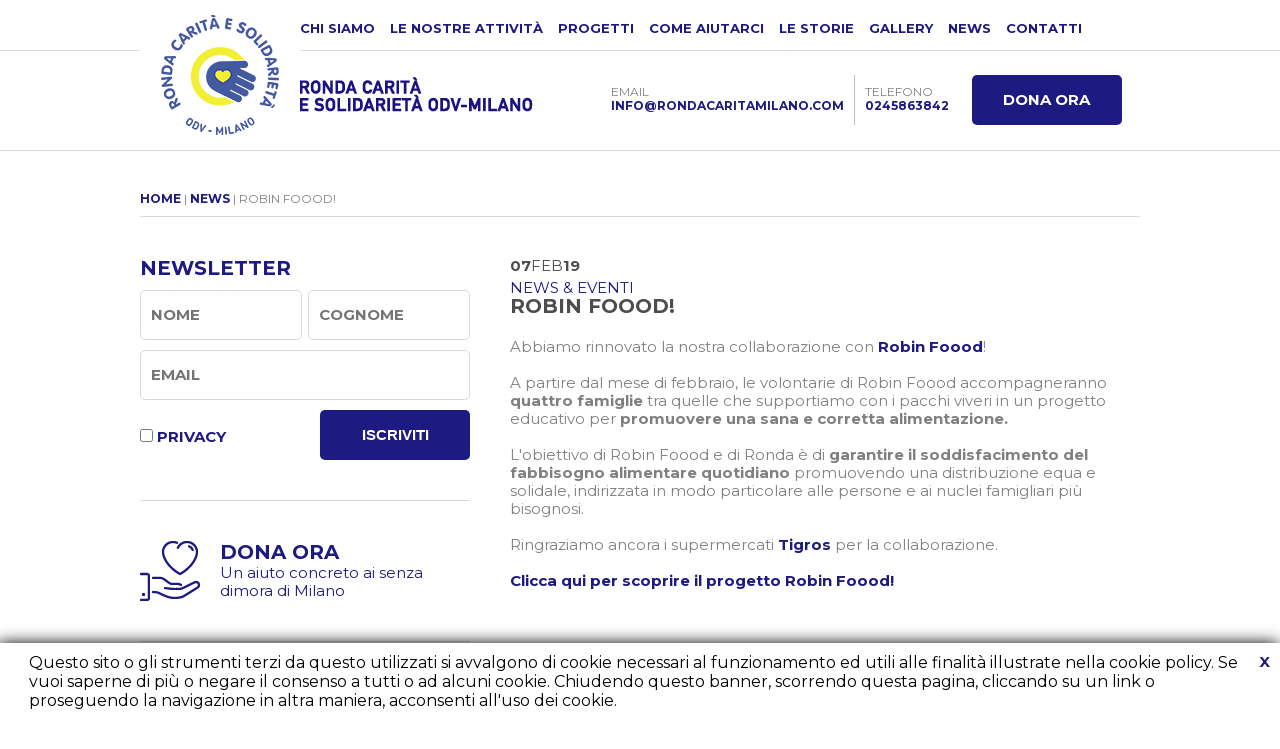

--- FILE ---
content_type: text/html; charset=utf-8
request_url: https://www.rondacaritamilano.com/news/robin-foood-53
body_size: 8461
content:
<!DOCTYPE html>
<html xmlns:fb="http://ogp.me/ns/fb#" lang="it">
    <head>
        <title>Ronda e Robin Foood</title>        
        <meta http-equiv="Content-Type" content="text/html; charset=UTF-8" >
        <meta charset="utf-8" >
        <meta name="format-detection" content="telephone=no">       
        <meta property="og:locale" content="it_IT" />        
        <meta id="metadescription" name="description" content="Progetto per promuovere l&#39;alimentazione equilibrata a famiglie in difficoltà" >
        <meta name="keywords" content="solidarietà, alimentazione, milano, famiglie, rete, collaborazione, cibo, nutrizione" >
        <meta id="ogurl" name="fb_meta_url" property="og:url" content="http://www.rondacaritamilano.com/news/robin-foood-53" >
        <meta id="ogtitle" name="fb_meta_title" property="og:title" content="Ronda e Robin Foood" >
        <meta id="ogdescription" name="fb_meta_description" property="og:description" content="Progetto per promuovere l&#39;alimentazione equilibrata a famiglie in difficoltà" >
        <meta name="fb_meta_type" property="og:type" content="website">
        <meta property="og:site_name" name="fb_meta_name" content="Ronda Della Carità" >
        <meta id="ogimage" property="og:image" name="fb_meta_image" content="http://www.rondacaritamilano.com/files/seopaginastatica/2019/DSC_4082_f0Kxns0.jpg" >        
        <link rel="image_src" type="image/jpeg" href="http://www.rondacaritamilano.com/files/seopaginastatica/2019/DSC_4082_f0Kxns0.jpg" >        
        <meta name="twitter:card" content="summary_large_image">
        <meta id="twturl" name="twitter:url" content="http://www.rondacaritamilano.com/news/robin-foood-53">
        <meta name="twitter:title" content="">
        <meta name="twitter:description" content="Progetto per promuovere l&#39;alimentazione equilibrata a famiglie in difficoltà">
        <meta name="twitter:image" content="http://www.rondacaritamilano.com/files/seopaginastatica/2019/DSC_4082_f0Kxns0.jpg" />                        
        <!-- SE NECESSARIO -->
        <meta name="viewport" content="width=device-width, initial-scale=1.0, maximum-scale=1.0, user-scalable=no" >
        <!-- FONT VARI -->
        <link href="https://fonts.googleapis.com/css?family=Montserrat:400,700" rel="stylesheet">
        <link rel="stylesheet" type="text/css" href="/static/sito/css/font-awesome-4.7.0/css/font-awesome.min.css" >        
        <!-- The YUI CSS Foundation -->
        <link rel="stylesheet" type="text/css" href="/static/sito/css/yui/cssreset-min.css" >
        <link rel="stylesheet" type="text/css" href="/static/sito/css/all.mini.css" >
        <!-- Site CSS -->
        <link rel="stylesheet" type="text/css" href="/static/sito/css/rondadellacarita.css" >
        <!-- Favicon -->                
        <link rel="apple-touch-icon" sizes="180x180" href="/static/sito/img/favicon/apple-touch-icon.png">
        <link rel="icon" type="image/png" href="/static/sito/img/favicon/favicon-32x32.png" sizes="32x32">
        <link rel="icon" type="image/png" href="/static/sito/img/favicon/favicon-16x16.png" sizes="16x16">
        <link rel="manifest" href="/static/sito/img/favicon/manifest.json">        
        <link rel="mask-icon" href="/static/sito/img/favicon/safari-pinned-tab.svg" color="#1d1a81">        
        <meta name="msapplication-config" content="/static/sito/img/favicon/browserconfig.xml" />
        <meta name="theme-color" content="#ffffff">        
        <!--[if lte IE 8]>
        <script type="text/javascript" src="http://html5shim.googlecode.com/svn/trunk/html5.js"></script>
        <![endif]-->
        <script type="text/javascript" src="/static/sito/js/jquery-3.1.1.min.js"></script>   
        <script src="/static/sito/js/dotdotdot/jquery.dotdotdot.min.js" type="text/javascript" charset="utf-8"></script>
        <script type="text/javascript" src="/static/sito/js/initial.js"></script>   
        <script type="text/javascript" src="/static/sito/js/bootbox.min.js"></script>           
        
<style type="text/css">
    .gallery_lnk {
        width: 50% !important;
    }
</style>

        <script>
        (function(i,s,o,g,r,a,m){i['GoogleAnalyticsObject']=r;i[r]=i[r]||function(){
        (i[r].q=i[r].q||[]).push(arguments)},i[r].l=1*new Date();a=s.createElement(o),
        m=s.getElementsByTagName(o)[0];a.async=1;a.src=g;m.parentNode.insertBefore(a,m)
        })(window,document,'script','//www.google-analytics.com/analytics.js','ga');
        ga('create', 'UA-48732752-1', 'rondacaritamilano.com');
        ga('send', 'pageview');
        </script>
    </head>
    <body>        
        
<style>
#confirmCookie {
    background: none repeat scroll 0 0 #fff;
    margin: 0;
    position: fixed;
    transition: all 0.5s ease-out 0s;
    z-index: 9999;
    box-shadow: -2px 0 15px #000;
    bottom: 0;
    width: 100%;
    color: white;
}

#confirmCookie p {
    padding: 10px 29px;
    width: auto;
    color: #000;
}
.pull-right {
    display: inline-block;
    float: right;
}
#cookie-desktop {
    display:block; 
    position: absolute; 
    right: 10px; 
    top: 10px;
    font-size: 15px;    
}
#cookie-mobile {
    display: none;
}
.cookie-link {
    color: #eb5966;
}
.cookie-link:hover {
    color: #eb5966;
    text-decoration: underline;
}
@media only screen and (min-width:320px) and (max-width:767px) {
    #cookie-desktop {
        display: none;
    }
    #cookie-mobile {
        display: inline-block;
        float: right;
    }
    #cookie-learn-more {
        display: inline-block; 
        float: left;
    }
}
</style>
<div id="confirmCookie">
    <a id="cookie-desktop" href="/cookies/accept-cookie-policy"  class="bold">X</a>    
    <p class="font_16">Questo sito o gli strumenti terzi da questo utilizzati si avvalgono di cookie necessari al funzionamento ed utili alle finalità illustrate nella cookie policy. Se vuoi saperne di più o negare il consenso a tutti o ad alcuni cookie. Chiudendo questo banner, scorrendo questa pagina, cliccando su un link o proseguendo la navigazione in altra maniera, acconsenti all'uso dei cookie.
    <a id="cookie-mobile" href="/cookies/accept-cookie-policy" class="bold">X</a> 
    <br/>
    </p>
</div>
        
        
        <header id="header">
            <div id="header-row"></div>
            <div id="header-menu-cont">
                <a id="header-logo" href="/" title="Home Page"><img src="/static/sito/img/ronda_logo_blu.png" alt="Ronda Della Carità"></a>
                <ul id="header-menu">
                    <li class="menu-liv1">
                    <a class="lnk-menu-liv1 pointer" title="Chi Siamo">CHI SIAMO</a>
                    
                    <ul class="sub-menu">
                        
                        <li><a href="/chi-siamo/mission"  title='Mission'>Mission</a></li>
                        
                        <li><a href="/chi-siamo/la-nostra-storia"  title='La nostra storia'>La nostra storia</a></li>
                        
                        <li><a href="/chi-siamo/la-milano-invisibile"  title='La Milano invisibile'>La Milano invisibile</a></li>
                        
                        <li><a href="/chi-siamo/dicono-di-noi"  title='Dicono di Noi'>Dicono di Noi</a></li>
                        
                        <li><a href="/chi-siamo/struttura-associativa"  title='Struttura Associativa'>Struttura Associativa</a></li>
                        
                        <li><a href="/chi-siamo/materiali"  title='Materiali'>Materiali</a></li>
                        
                        <li><a href="/chi-siamo/bilanci"  title='Bilanci'>Bilanci</a></li>
                        
                    </ul>
                    
                    </li>                    
                    <li class="menu-liv1">
                        <a class="lnk-menu-liv1 pointer" title="Le Nostre Attività">LE NOSTRE ATTIVITÀ</a>
                        
                        <ul class="sub-menu">
                            
                            <li><a href="/le-nostre-attivita/unita-mobile"  title='Unità mobile'>Unità mobile</a></li>
                            
                            <li><a href="/le-nostre-attivita/educativa-di-strada"  title='Educativa di strada'>Educativa di strada</a></li>
                            
                            <li><a href="/le-nostre-attivita/punto-ronda"  title='Punto Ronda'>Punto Ronda</a></li>
                            
                            <li><a href="/le-nostre-attivita/pacchi-viveri"  title='Pacchi viveri'>Pacchi viveri</a></li>
                            
                            <li><a href="/le-nostre-attivita/piano-freddo"  title='Piano freddo'>Piano freddo</a></li>
                            
                            <li><a href="/le-nostre-attivita/pranzo-della-domenica"  title='Pranzo della domenica'>Pranzo della domenica</a></li>
                                                        
                        </ul>
                        
                        
                    </li>
                    <li class="menu-liv1">
                        <a class="lnk-menu-liv1 pointer" title="Progetti">PROGETTI</a>
                        <ul class="sub-menu"><li ><a  href="/progetti-in-corso"  title='Progetti in corso' alt='Progetti in corso'>Progetti in corso</a></li><li ><a class="noborder" href="/progetti-conclusi"  title='Progetti conclusi' alt='Progetti conclusi'>Progetti conclusi</a></li></ul>
                    </li>
                    <li class="menu-liv1">
                        <a class="lnk-menu-liv1 pointer" title="Come Aiutarci">COME AIUTARCI</a>
                        
                        <ul class="sub-menu">
                            
                            <li><a href="/come-aiutarci/dona-ora"  title='Dona Ora'>Dona Ora</a></li>
                            
                            <li><a href="/come-aiutarci/5x1000"  title='5x1000'>5x1000</a></li>
                            
                            <li><a href="/come-aiutarci/regala-calore"  title='Regala Calore'>Regala Calore</a></li>
                            
                            <li><a href="/come-aiutarci/diventa-volontario"  title='Diventa volontario'>Diventa volontario</a></li>
                            
                            <li><a href="/come-aiutarci/partner-e-sponsor"  title='Partner e Sponsor'>Partner e Sponsor</a></li>
                            
                            <li><a href="/come-aiutarci/lasciti-testamentari"  title='Lasciti testamentari'>Lasciti testamentari</a></li>
                            
                            <li><a href="/come-aiutarci/aziende"  title='Aziende'>Aziende</a></li>
                            
                        </ul>
                        
                    </li>
                    <li class="menu-liv1"><a title="Le Storie" class="lnk-menu-liv1 pointer">LE STORIE</a>
                        <ul class="sub-menu"><li ><a  href="/le-storie-di-strada"  title='Le storie di strada'>Di Strada</a></li><li ><a class="noborder" href="/le-storie-di-volontari"  title='Le storie di volontari'>Di Volontari</a></li></ul>
                    </li>
                    <li class="menu-liv1"><a class="lnk-menu-liv1" href="/gallery" title="Gallery">GALLERY</a></li>
                    <li class="menu-liv1"><a class="lnk-menu-liv1" href="/news" title="News">NEWS</a></li>
                    <li class="menu-liv1"><a class="lnk-menu-liv1" href="/contatti" title="Contatti">CONTATTI</a></li>                
                </ul>
                <div id="header-bottom">
                    <div>
                        <img src="/static/sito/img/ronda_logo_testo.png" alt="Ronda Carità e Solidarietà odv Milano">                         
                    </div>
                    <div id="header-bottom-txt-info" class="header-bottom-txt">
                        <p class="mt_10 right w_auto">
                        EMAIL<br>
                        <a href="mailto:info@rondacaritamilano.com" >INFO@RONDACARITAMILANO.COM</a></p>
                    </div>
                    <div id="header-bottom-btn-cont" class="header-bottom-txt">
                        <div class="w_auto desktop">
                            <p class="w_auto left mt_10">TELEFONO<br>
                            <a href="tel:+390245863842" >0245863842</a></p>
                        </div>                        
                        <a class="btn-base btn-blu right" href="/come-aiutarci/dona-ora">DONA ORA</a>
                    </div>
                </div>
            </div>
            <p id="contatti-top-pad" class="w_auto">
                EMAIL<br>
                <a href="mailto:info@rondacaritamilano.com" class="inline-block mb_10">INFO@RONDACARITAMILANO.COM</a><br>
                TELEFONO<br>
                <a href="tel:+390245863842" >0245863842</a>
            </p>
            <a id="burger-menu" class="closed"><i class="fa fa-bars" aria-hidden="true"></i><i class="fa fa-times" aria-hidden="true"></i></a>
        </header>
        
        <main id="main">
<div class="mt_40">
    <div class="page pb_10 bb_gray">
        <p id="breadcrumb" class="font_12 text-truncate uppercase"><a href="/">HOME</a> | <a href="/news">NEWS</a> | Robin Foood!</p>
        <div class="clear none"></div>
    </div>
</div>
<div class="mt_40">
    <div id="hp-newseventi-cont" class="page pb_40">
        <div id="colonna-sx">            
            <style type="text/css">

#csx-banner {
    background-image: url('/files/banner/2025/5x1000_Ronda_qu.jpeg');
    background-position: center center;
}

</style>



<form id="csx-newsletter" action="/newsletter" method="POST"><input type='hidden' name='csrfmiddlewaretoken' value='ARzdXuoexhRB6xO5jb2br4jukxB1PYky1W9ZzrRMUO3zsYxgFC8bNX2kKo5A0xnv' />
    <p class="blu mb_10 extrabold font_20">NEWSLETTER</p>
    <p class="w_49pe"><input class="input-grande uppercase grigio" id="id_nome" maxlength="256" name="nome" placeholder="NOME" type="text" required /></p><p class="w_49pe right"><input class="input-grande uppercase grigio" id="id_cognome" maxlength="256" name="cognome" placeholder="COGNOME" type="text" required /></p>
    <p class="mt_10"><input class="emailck nullck input-grande uppercase grigio" id="id_email" maxlength="256" name="email" placeholder="EMAIL" type="email" required /></p>    
    <div class="mt_10">                    
        <p class="w_auto left mt_18"><input class="inline-block mt_1" id="id_privacy" name="privacy" type="checkbox" required /> <a href="javascript:showModal('#modalPrivacy');">PRIVACY</a></p><button class="btn-base btn-blu right">ISCRIVITI</button>
    </div>
    <input id="id_next" maxlength="256" name="next" type="hidden" value="/news/robin-foood-53" />
</form>

<div id="csx-azioni">
    <a class="csx-azione" href="/come-aiutarci/dona-ora"><img src="/static/sito/img/dona_ora.png" alt="Dona Ora">
        <span class="font_20 extrabold">DONA ORA</span>
        <span class="light">Un aiuto concreto ai senza dimora di Milano</span>
    </a>
    <a class="csx-azione" href="/chi-siamo/diventa-volontario"><img src="/static/sito/img/diventa_volontario.png" alt="Dona Ora">
        <span class="font_20 extrabold">DIVENTA VOLONTARIO</span>
        <span class="light">Metti a disposizione il tuo tempo e le tue abilità</span>
    </a>
    <a class="csx-azione noborder" href="/come-aiutarci/regala-calore"><img src="/static/sito/img/regala_coperta.png" alt="Dona Ora">
        <span class="font_20 extrabold">REGALA CALORE</span>
        <span class="light">Aiutaci a scaldare il cuore di chi dorme in strada</span>
    </a>
</div>

<div id="csx-banner" class="cover">
    <p class="font_30 mb_10 white extrabold">Dona il tuo 5x1000</p>
    
    <a class="btn-base btn-giallo" href="/come-aiutarci/5x1000">SCOPRI</a>
</div>

        </div>
        <div id="colonna-dx">
            
            <p id="single-news-data" class="grigio_scuro"><span class="bold">07</span><span class="ligth">FEB</span><span class="bold">19</p>
            <p class="titolo-categoria mt_5">NEWS &amp; EVENTI</p>
            <h1 class="font_20 grigio_scuro uppercase bold">Robin Foood!</h1>
            <div class="pg-testo mt_20"><p>Abbiamo rinnovato la nostra collaborazione con&nbsp;<a href="https://www.robinfoood.it/">Robin Foood</a>!</p>

<p>&nbsp;</p>

<p>A partire dal mese di febbraio, le volontarie di Robin Foood accompagneranno <strong>quattro famiglie </strong>tra quelle che supportiamo con i pacchi viveri in un progetto educativo per <strong>promuovere una sana e corretta alimentazione.&nbsp;</strong></p>

<p>&nbsp;</p>

<p>L&#39;obiettivo di Robin Foood e di Ronda &egrave; di <strong>garantire il soddisfacimento del fabbisogno alimentare quotidiano</strong> promuovendo una distribuzione equa e solidale, indirizzata in modo particolare alle persone e ai nuclei famigliari pi&ugrave; bisognosi.&nbsp;</p>

<p>&nbsp;</p>

<p>Ringraziamo ancora i supermercati <a href="https://www.tigros.it/shop/home">Tigros</a> per la collaborazione.&nbsp;</p>

<p>&nbsp;</p>

<p><a href="http://www.rondacaritamilano.com/progetti-in-corso/robin-foood-la-distribuzione-intelligente-del-cibo-21">Clicca qui per scoprire il progetto Robin Foood!</a></p>

<p>&nbsp;</p></div>
            
        </div>
        <div class="clear none"></div>
    </div>
</div>    
<!-- Core CSS file -->
<link rel="stylesheet" href="/static/sito/js/photoswipe/photoswipe.css"> 
<link rel="stylesheet" href="/static/sito/js/photoswipe/default-skin/default-skin.css"> 
<!-- Core JS file -->
<script src="/static/sito/js/photoswipe/photoswipe.min.js" type="text/javascript"></script> 
<!-- UI JS file -->
<script src="/static/sito/js/photoswipe/photoswipe-ui-default.min.js" type="text/javascript"></script> 
<div class="pswp" tabindex="-1" role="dialog" aria-hidden="true">
    <!-- Background of PhotoSwipe. 
         It's a separate element as animating opacity is faster than rgba(). -->
    <div class="pswp__bg"></div>

    <!-- Slides wrapper with overflow:hidden. -->
    <div class="pswp__scroll-wrap">

        <!-- Container that holds slides. 
            PhotoSwipe keeps only 3 of them in the DOM to save memory.
            Don't modify these 3 pswp__item elements, data is added later on. -->
        <div class="pswp__container">
            <div class="pswp__item"></div>
            <div class="pswp__item"></div>
            <div class="pswp__item"></div>
        </div>

        <!-- Default (PhotoSwipeUI_Default) interface on top of sliding area. Can be changed. -->
        <div class="pswp__ui pswp__ui--hidden">

            <div class="pswp__top-bar">

                <!--  Controls are self-explanatory. Order can be changed. -->

                <div class="pswp__counter"></div>

                <button class="pswp__button pswp__button--close" title="Close (Esc)"></button>

                <button class="pswp__button pswp__button--share" title="Share"></button>

                <button class="pswp__button pswp__button--fs" title="Toggle fullscreen"></button>

                <button class="pswp__button pswp__button--zoom" title="Zoom in/out"></button>

                <!-- Preloader demo http://codepen.io/dimsemenov/pen/yyBWoR -->
                <!-- element will get class pswp__preloader--active when preloader is running -->
                <div class="pswp__preloader">
                    <div class="pswp__preloader__icn">
                      <div class="pswp__preloader__cut">
                        <div class="pswp__preloader__donut"></div>
                      </div>
                    </div>
                </div>
            </div>
            <div class="pswp__share-modal pswp__share-modal--hidden pswp__single-tap">
                <div class="pswp__share-tooltip"></div> 
            </div>
            <button class="pswp__button pswp__button--arrow--left" title="Previous (arrow left)">
            </button>
            <button class="pswp__button pswp__button--arrow--right" title="Next (arrow right)">
            </button>
            <div class="pswp__caption">
                <div class="pswp__caption__center"></div>
            </div>
        </div>
    </div>
</div>
<style type="text/css">
.pswp__caption__center {
    width: 100%;
    text-align: center;
    max-width: 2000px;
}
</style>
<script type="text/javascript">                    
    var galleries = [
        
    ];
    var openPhotoSwipe;
    openPhotoSwipe = function(index) {        
        var pswpElement = document.querySelectorAll('.pswp')[0];            
        var options = {   
//             index: 0,
            history: false,
            focus: false,
            showAnimationDuration: 0,
            hideAnimationDuration: 0
        };            
        var gallery_sel = new PhotoSwipe( pswpElement, PhotoSwipeUI_Default, galleries[index], options);
        gallery_sel.init();
    };     
    $('.gallery_lnk').on('click', function(e) {
        e.preventDefault();  
        n = parseInt($(this).data('num'));
        openPhotoSwipe(n);
    });
</script>

</main>
        
            <footer id="footer">
                <div id="footer-center">
                    <div id="footer-colum1" class="w_480">
                        <a id="footer-logo" class="block left mr_20" href="#"><img src="/static/sito/img/ronda_logo_blu.png" alt="Ronda Della Carità"></a>
                        <p class="w_333 right font_14">
                            <!--Sede legale:<br>
                            <a href="https://www.google.it/maps/place/Via+Santa+Maria+Valle,+4,+20123+Milano/data=!4m2!3m1!1s0x4786c6aa935e09dd:0x11c10927d2c396db?sa=X&ved=0ahUKEwjo7Lqzqc7RAhXkCcAKHTsxBsYQ8gEIGTAA" target="_blank">Via Santa Maria Valle 4, 20123 Milano</a><br>-->
                            Sede:<br>
                            <a href="https://www.google.it/maps/place/Via+Picozzi+Antonio,+21,+20131+Milano/@45.4891337,9.2291813,17z/data=!3m1!4b1!4m5!3m4!1s0x4786c6fc3e6a6255:0x5573716b722b6643!8m2!3d45.48913!4d9.23137" target="_blank">Via Picozzi 21, 20131 Milano</a><br><br>
                            Tel: <a href="tel:+390245863842">+39 02 45863842</a><br>
                            Cell: <a href="tel:+393482235107">+39 348 2235107</a><br>
                            Fax: <a href="tel:+390222225279">+39 02 22225279</a><br><br>
                            <a href="mailto:presidenza@rondacaritamilano.com:">presidenza@rondacaritamilano.com</a><br>
                            <a href="mailto:diurno@rondacaritamilano.com">diurno@rondacaritamilano.com</a><br>
                            <a href="mailto:comunicazione@rondacaritamilano.com">comunicazione@rondacaritamilano.com</a><br><br>
                            Orari di apertura della sede:<br>
                            dal lunedì al venerdì dalle ore <b>09.00</b> alle <b>17.00</b><br>
                            Orari servizio di ascolto: <b>su appuntamento</b><br><br>
                            <a class="inline-block mr_2" href="https://www.facebook.com/RondaCaritaMilano/" rel="nofollow" target="_blank"><img src="/static/sito/img/social_f.png" alt="Ronda della Carità su Facebook"></a><a class="inline-block mr_2" href="https://www.instagram.com/rondacaritamilano/" rel="nofollow" target="_blank"><img src="/static/sito/img/social_i.png" alt="Ronda della Carità su Instagram"></a><a class="inline-block mr_2" href="https://twitter.com/RondaCaritMilan" rel="nofollow" target="_blank"><img src="/static/sito/img/social_t.png" alt="Ronda della Carità su Twitter"></a><a class="inline-block mr_2" href="http://www.youtube.com/channel/UChILIAEBrI4Bv7XIkRHi01g" rel="nofollow" target="_blank"><img src="/static/sito/img/social_yt.png" alt="Ronda della Carità su Youtube"></a>
                        </p>
                    </div>
                    <div id="footer-colum2" class="w_510 right">
                        <div class="w_250">
                            <iframe src="//www.facebook.com/plugins/likebox.php?href=https%3A%2F%2Fwww.facebook.com%2Frondacarita&amp;width=250&amp;height=319&amp;colorscheme=light&amp;show_faces=false&amp;header=false&amp;stream=true&amp;show_border=false" scrolling="no" frameborder="0" style="border:none; overflow:hidden; width:250px; height:319px;" allowTransparency="true"></iframe>
                        </div>
                        <div class="w_250 right">
                        <a class="twitter-timeline"  href="https://twitter.com/RondaCaritMilan"  data-widget-id="413638734425251840" width="250" height="319" data-chrome="transparent noscrollbar nofooter" >Tweets di @RondaCaritMilan</a>
                        <script>!function(d,s,id){var js,fjs=d.getElementsByTagName(s)[0],p=/^http:/.test(d.location)?'http':'https';if(!d.getElementById(id)){js=d.createElement(s);js.id=id;js.src=p+"://platform.twitter.com/widgets.js";fjs.parentNode.insertBefore(js,fjs);}}(document,"script","twitter-wjs");</script>
                        </div>
                    </div>
                    <div class="clear none"></div>
                </div>
            </footer>
            <div id="modalPrivacy" class="modal">
                <div class="modal-content">
                    <div class="modal-body text-center">
                        <p class="grigio font_12">
                        Autorizzo il trattamento dei miei dati personali ai sensi dell’art. 13 Dlgs 196 del 30 giugno 2003 e dell’art. 13 GDPR (Regolamento UE 2016/679) affinché Ronda Carità e Solidarietà possa inviarmi materiale informativo, inviti ad eventi e proposte di sostegno dei progetti e servizi.
                        </p>                        
                    </div>
                    <div class="modal-footer">
                        <button type="button" class="btn-base btn-blu right" style="height: 30px; line-height: 30px; width: 100%;">CHIUDI</button>
                    </div>
                </div>
            </div>
            <div id="modalMessages" class="modal">
                <div class="modal-content">
                    <div class="modal-body text-center">
                        <p class="grigio font_12">
                        
                        </p>                        
                    </div>
                    <div class="modal-footer">
                        <button type="button" class="btn-base btn-blu right" style="height: 30px; line-height: 30px; width: 100%;">CHIUDI</button>
                    </div>
                </div>
            </div>
            <div id="bg-over"></div>            
        
        
        

    </body>
</html>


--- FILE ---
content_type: text/css
request_url: https://www.rondacaritamilano.com/static/sito/css/rondadellacarita.css
body_size: 6374
content:
/*
 * 
 * Ronda della Carità
 * BY ing. Nicolò Chiellini
 * n.chiellini@4sigma.it
 * 05/01/2017
 * 
 */
.montserrat {
    font-family: 'Montserrat', sans-serif;
}
html { 
    border: none; 
    padding: 0px; 
    margin: 0px;   
    float: left;
    color: #808080; 
    background-color: #fff;    
    width: 100%;
    font-family: 'Montserrat', sans-serif;
}
body {    
    border: none; 
    padding: 0px; 
    margin: 0px; 
    width: 100%;
    min-height: 100%;    
    font-size: 15px;    
    line-height: 18px;
    float: left;
    -webkit-text-size-adjust: 100%;
    color: #808080; 
}
td {
    border: none;
    text-align: left;    
    margin: 0px;
    padding: 0px;
}

div, p, h1, h2, h3, h4, h5, h6, ul, 
footer, header, nav, article, main {
    float: left;
    margin: 0px;
    padding: 0px;
    width: 100%;    
    text-align: left;    
    text-decoration: none;    
    -webkit-text-size-adjust: 100%;
}

img {
    text-decoration: none;
    border: none; 
    vertical-align: middle;
}
svg {
    border: none;
    border-image-width: 0;
    stroke-width: 0px;
}
table, td, tr {
    margin: 0px;
    padding: 0px;
    border: none;
}
table {
    float: left;
}
a {
    outline: none;    
    text-decoration: none;    
    color: #1D1A81;
    font-weight: bold;
}

li {
    outline: none;
}

i, em, .italic {
    font-style: italic;
}
.underline {
    text-decoration: underline;
}
*:-placeholder
{
    font-family: 'Montserrat', sans-serif;
}
*::-webkit-input-placeholder
{
    font-family: 'Montserrat', sans-serif;
}

*::-moz-placeholder
{
    font-family: 'Montserrat', sans-serif;
}
*:-moz-placeholder
{
    font-family: 'Montserrat', sans-serif;
}

*:-ms-input-placeholder
{
    font-family: 'Montserrat', sans-serif;
}

input:focus:-webkit-input-placeholder { color:transparent; }
input:focus:-moz-placeholder { color:transparent; }
input:focus:-ms-input-placeholder  { color:transparent; }

input,
textarea,
select,
button {    
    outline: none;
    border: none;
    padding: 0px;
    -webkit-border-radius: 0px;    
}
input[type="checkbox"] {
    vertical-align: top;
}
button {
    cursor: pointer;
}
.hidden {
    display: none;
}
.over_hidden {
    overflow: hidden;
}
.block,
.desktop {
    display: block;
}
.mobile {
    display: none;
}
.inline-block {
    display: inline-block;
}
.relative {
    position: relative;
}
.absolute {
    position: absolute;
}
.pointer {
    cursor: pointer;
}
.left {
    float: left;
}
.right {
    float: right;
}
.none {
    float: none;
}
.clear {
    clear: both;
}
.v_top {
    vertical-align: top;
}
.text_top {
    vertical-align: text-top;
}
.v_middle {
    vertical-align: middle;
}
.v_bottom {
    vertical-align: bottom;
}
.m_auto {
    margin: 0px auto
}
.w_auto {
    width: auto;
}
.text-center {
    text-align: center;
}
.text-left {
    text-align: left;
}
.text-right {
    text-align: right;
}
.text-justify {
    text-align: justify;
}
.text-truncate {
    white-space: nowrap;
    overflow: hidden;
    text-overflow: ellipsis;
}
.light {
    font-weight: 200;
}
.normal {
    font-weight: 400;
}
.medium {
    font-weight: 500;
}
.bold,
strong, 
b {    
    font-weight: 700;
}
.extrabold {
    font-weight: 800;
}
.black,
.nero,
.blacklink,
.blacklink:visited,
.black_white_lnk {
    color: black;    
}
.green {
    color: green;
}
.red {
    color: #fe0001;
}
.white,
.whitelnk,
.white_black_lnk,
.whitelnk:visited {
    color: #FFFFFF;
}
.grigio {
    color: #808080;        
}
.grigio_scuro {
    color: #4d4d4d;        
}
.blu {
    color: #1D1A81;
}
.giallo {
    color: #ECF640;
}

.cover {
    background-size: 100% 100%;
    background-size: cover;
    background-position: center center;
    background-repeat: no-repeat;
    overflow: hidden;
}
.uppercase {
    text-transform: uppercase;
}
.two-column {
    -webkit-column-count: 2;
    -moz-column-count: 2;
    column-count: 2;
    -webkit-column-gap: 50px;
    -moz-column-gap: 50px;
    column-gap: 50px;
}
.bb_gray {
    border-bottom: 1px solid #d9d9d9;
}
.bt_gray {
    border-top: 1px solid #d9d9d9;
}
/* Honey POT anti SPAM */
.hnpt {
    position: absolute;
    top: 0px;
    left: 0px;
    width: 100%;
    background-color: transparent;
    height: 100%;
}
.tobedotted {
    overflow:hidden;
}
/* MAIN */
#header {
    height: 150px;
    position: relative;
    border-bottom: 1px solid #d9d9d9;
}
#header-row {
    height: 50px;
    border-bottom: 1px solid #d9d9d9;
}
#header-menu-cont {
    position: absolute;
    width: 1000px;
    left: 50%;
    margin-left: -500px;
    height: 150px;
    top: 0px;
}
#header-logo {
    display: block;
    float: left;
    background-color: white;
    width: 127px;
    height: 127px;
    padding: 11.5px 16.5px;
}
#header-menu {
    display: block;
    float: left;
    width: 840px;
    margin-top: 20px;
    height: 30px;
}
#header-menu li {
    display: block;
    float: left;
    width: auto;
}
.menu-liv1 {
    font-size: 13px;
    line-height: 16px;    
    padding: 0px 15px 0px 0px;
    position: relative;
}
.menu-liv1 a {
    font-weight: 900;
    display: block;    
    float: left;
    width: auto;
    padding: 0px 0px 0px 0px;
}
.menu-liv1 .sub-menu {
    display: none;
    float: left;
    position: absolute;
    top: 19px;
    left: 0px;
    width: 165px;
    background-color: transparent;
/*     top: 15px; */
    padding-top: 5px;
    box-shadow: 0px 0px 10px rgba(0, 0, 0, 0.25);
    z-index: 1000;
}
.menu-liv1 .sub-menu li {
    display: block;
    float: left;
    width: 100%;
    background-color: white;
}
.menu-liv1 .sub-menu li a {
    display: block;
    float: left;
    width: 150px;
    padding: 0px 5px 0px 10px;
    height: 30px;
    line-height: 30px;
    border-bottom: 1px solid rgba(29,26,129,0.25);
    font-weight: normal;
    font-size: 12px;    
    color: #1D1A81;
}
.menu-liv1 .sub-menu li .noborder,
#slider-cta-cont .noborder {
    border: none;
}
#header-bottom {
    display: block;
    float: left;
    width: 840px;
    margin-top: 25px;
    height: 74px;
}
#header-bottom div {
    width: 33%;
    font-size: 12px;
    line-height: 14px;
    height: 74px;
}
#header-bottom div:last-child {
    border-left: 1px solid rgba(125,125,125,0.5);
}
#header-bottom .header-bottom-txt {
    height: 50px;
    box-sizing: border-box;
    padding: 0px 10px;    
}
.btn-base {
    display: block;
    width: 150px;
    height: 50px;
    line-height: 50px;
    text-align: center;
    border-radius: 5px;
    font-weight: 700;
    font-size: 15px;    
}
.btn-blu {
    background-color: #1D1A81;
    color: white;
}
.btn-giallo {
    background-color: #ECF640;
    color: #1D1A81;
}
#main {
    float: left;
}
#footer {
    border-top: 1px solid #d9d9d9;
}
#footer-center {
    float: none;
    margin: 20px auto;
    width: 1000px;
}
.page {
    margin-left: auto;
    margin-right: auto;
    width: 1000px;
    float: none;
}
.sld-text {
    position: absolute;
    top: 30%;
    left: 50%;
    margin-left: -500px;    
}
.sld-text h2, .sld-text p {
    text-shadow: 1px 1px rgba(0,0,0,0.5);
}
.el-slider, #slider-cont {
    max-height: 700px;
}
#slider-cont {
    height: 300px;
}
#slider-cta-cont {
    width: 767px;
    height: 92px;
    position: absolute;
    bottom: 0px;
    left: 50%;
    margin-left: -384px;
    padding: 0px 0.5px;
    z-index:  100;
}
.slider-cta,
.slider-cta-sel {
    height: 92px;
    width: 254px;   
    display: block;
    float: left;
    border-right: 1px solid rgba(255, 255, 255, 0.5);
    background-color: rgba(29, 26, 129, 0.5);
}
.slider-cta-sel {
    background-color: #ECF640;
    color: #1D1A81;
}
.slider-cta-sel .slider-cta-title,
.slider-cta-sel .slider-cta-txt{
    color: #1D1A81;
}
.slider-cta-sel .slider-cta-img {
    background-position: top left;
}
.slider-cta-img {
    display: block;
    float: left;
    width: 38px;
    height: 38px;
    background-position: top right;
    margin: 15px;
}
.slider-cta-title {
    display: block;
    float: left;
    width: 176px;
    margin-top: 15px;
    color: white;
    line-height: 15px;
}
.slider-cta-txt {
    display: block;
    float: left;
    width: 176px;
    margin-top: 5px;
    color: white;
    font-weight: 200;
    font-size: 12px; 
    line-height: 15px;
}
#slider-cta-img0 {
    background-image: url('/static/sito/img/dona_ora_rollover.png');
}
#slider-cta-img1 {
    background-image: url('/static/sito/img/diventa-volantario_rollover.png');
}
#slider-cta-img2 {
    background-image: url('/static/sito/img/regala-coperta_rollover.png');
}
.cta {
    width: 320px;
    height: 200px;
    position: relative;
    display: block;
    float: left;    
}
.cta span {
    display: block;
    float: left;
    width: 100%;
}
.cta-info {
    position: absolute;
    bottom: 0px;
    height: 60px;
    box-sizing: border-box;
    padding: 10px 15px;
    background-color: rgba(29, 26, 129, 0.5);
}
.cta-title {    
    color: white;
    height: 15px;
    line-height: 15px;
    margin-bottom: 5px;
}
.cta-txt {    
    color: white;
    font-weight: 200;
    font-size: 12px; 
    line-height: 15px;
    height: 15px;  
}
#newsletter-left {
    width: 50%;
    box-sizing: border-box;
    padding-right: 10px;
}
#newsletter-right {
    width: 50%;
    box-sizing: border-box;
    padding-left: 10px;
    display: block;
    float: left;
}
.input-grande {
    width: 100%;
    box-sizing: border-box;
    padding: 0px 10px;
    border: 1px solid #d9d9d9;
    height: 50px;
    line-height: 50px;
    border-radius: 5px;
    display: inline-block;
    font-weight: 900;
    font-size: 15px;
}
.select-grande {
    background-color: white;
    color: #4d4d4d; 
}
#colonna-sx {
    width: 330px;
}
#colonna-dx {
    width: 630px;
    float: right;
}
#colonna-sx-half,
#colonna-dx-half {
    width: 495px;
}
#colonna-dx-half {
    float: right;
}
#csx-newsletter {
    width: 330px;
    float: left;
    padding-bottom: 40px;
    margin-bottom: 40px;
    border-bottom: 1px solid #d9d9d9;
}
.csx-azione {
    display: block;
    float: left;
    width: 100%;
    padding-bottom: 40px;
    margin-bottom: 40px;
    border-bottom: 1px solid #d9d9d9;
}
.csx-azione span {
    display: block;
    float: right;
    width: 250px;
}
.csx-azione img {
    display: block;
    float: left;
    margin-right: 10px;
}
#csx-azioni .noborder {
    border: none;
    margin-bottom: 0px;
}
#csx-banner {
    height: 310px;
    width: 310px;
    position: relative;
    padding: 10px;
}
#csx-banner p {
    text-shadow: 1px 1px rgba(0,0,0,0.5);
}
#csx-banner a {
    position: absolute;
    bottom: 10px;
    left: 10px;
}
.hp-news-data {
    width: 60px;
    padding-right: 10px;
    font-size: 20px;
    line-height: 20px;
    text-align: right;
    color: #4d4d4d;
    border-right: 1px solid #d9d9d9;
    height: 80px;
}
.hp-news-info {
    width: 548px;
    float: right;
    padding-left: 10px;    
    height: 80px;
    overflow: hidden;
}
.progetti-list-info {
    width: 338px;
    float: right;
    padding-left: 10px;    
    padding-bottom: 20px;
    height: 120px;
    overflow: hidden;
    position: relative;
}
.progetti-list-lnk {
    position: absolute;
    bottom: 0px;
}
.titolo-categoria {
    font-size: 15px;
    line-height: 15px;
    margin-bottom: 0px;
    color: #1D1A81;
}
.hp-news-titolo {
    font-size: 20px;
    line-height: 20px;
    text-transform: uppercase;
    color: #808080;
    font-weight: bold;
}
.gallery_lnk {
    display: block;
    float: left;
    height: 200px;
    position: relative;
    width: 25%;
    background-size: 100% 100%;
    background-size: cover;
    background-position: center center;
    background-repeat: no-repeat;
    overflow: hidden;
}
.progetti-list-immagine {
    background-size: 100% 100%;
    background-size: cover;
    background-position: center center;
    background-repeat: no-repeat;
    overflow: hidden;
    width: 200px;
    height: 140px;
    margin-left: 10px;
}
.csx-files-list {
    display: block;
    float: left; 
    height: 80px;
    border-bottom: 1px solid #d9d9d9;
    padding-bottom: 10px;
    margin-bottom: 20px;
    padding-left: 38px;
    box-sizing: border-box;
    width: 100%;
    position: relative;
    overflow: hidden;
}
.csx-files-list img {
    display: block;
    float: left;
    width: 28px;    
    position: absolute;
    left: 0px;
    top: 3px;
}
.csx-files-list-title {
    display: block;
    float: left;
    width: 100%;
    font-size: 15px;
    line-height: 18px;
    max-height: 36px;
    color: #1D1A81;
    font-weight: bold;
}
.csx-files-list-text {
    display: block;
    float: left;
    width: 100%;
    font-size: 12px;
    line-height: 15px;
    max-height: 30px;
    overflow:hidden;
    color: #808080;
    font-weight: 400;
}
#csx-files-list-last {
    margin-bottom: 40px;
}
.paginator-lnk {
    display: block;
    float: left;
    color: white;
    background-color: #1D1A81;
    width: 50px;
    height: 50px;
    font-size: 15px;
    line-height: 50px;
    text-align: center;
    margin-right: 10px;
    border-radius: 5px;
}
#paginator-selected {    
    color: #1D1A81;
    background-color: #ECF640;
}
#id_messaggio {
    height: 150px;
    padding: 15px 10px;
    line-height: 20px;
}
.sponsor-partners {
    display: block;
    float: left;
    background-size: 100% 100%;
    background-size: cover;
    background-position: center center;
    background-repeat: no-repeat;
    overflow: hidden;
    width: 200px;
    height: 200px;
    margin-bottom: 15px;
    box-sizing: border-box;
    border: 1px solid #d9d9d9;
}
.ddn-accordion-lnk {
    display: block;
    float: left;
    width: 100%;
    height: 20px;
    padding: 20px 0px;
    border-top: 1px solid #d9d9d9;
}
.ddn-accordion-lnk span {
    display: block;
    font-size: 20px;
    line-height: 20px;
}
.ddn-accordion-els-wrapper {
    width: 100%;
    height: 0px;
    overflow: hidden;
}
.rassegna-acc-info {
    padding-left: 58px;
    box-sizing: border-box;
    position: relative;
    width: 550px;
    float: right;
}
.rassegna-acc-info img {
    position: absolute;
    top: 3px;
    left: 0px;
}
.rassegna-acc-vid {
    width: 550px;
}
.force-iframe iframe {
    width: 550px !important;
}
.documento-istituzionale {
    display: block;
    width: 100%;
    padding: 20px 0px 20px 60px;    
    margin-bottom: 20px;
    box-sizing: border-box;
    min-height: 93px;
    position: relative;    
}
.documento-istituzionale span {
    display: block;
    float: left;
    width: 100%;
}
.documento-istituzionale img {
    display: block;
    position: absolute;
    left: 0px;
    top: 21px;
}
.riga-metodo-pagamento {
    width: 100%;
    padding-left: 50px;
    box-sizing: border-box;
    position: relative;
    min-height: 40px;
}
.selezione-pagamento {
    width: 39px;
    height: 39px;
    border: 1px solid #d9d9d9;
    line-height: 40px;
    display: block;
    float: left;
    left: 0px;
    top: 0px;
    text-align: center;
    position: absolute;
    border-radius: 5px;
    cursor:pointer;
}
#bg-over {
    position: fixed;
    display: none;
    z-index: 10000;
    top: 0px;
    left: 0px;
    width: 100%;
    height: 100%;
    background-color: rgba(0,0,0,0.5);
}
.modal {
    position: fixed;
    display: none;
    z-index: 10001;
    top: 30%;
    left: 50%;
    margin-left: -150px;
    width: 288px;
    padding: 10px;
    border-radius: 5px;
    border: 1px solid #d9d9d9;
    background-color: white;
}
.modal-body {
    padding: 10px 0px;
}
.modal-footer {
    padding: 20px 0px 10px 0px;
    border-top: 1px solid #d9d9d9;
}
.pg-testo ul,
.pg-testo ol {
    width: 100%;
    box-sizing: border-box;
    list-style-type: disc;
    padding-left: 18px;
}
.pg-testo li {
    float: left;
    width: 100%;
}
#burger-menu {
    display: none;
}
.hp-news-info-big {
    width: 559px;
}
#contatti-top-pad {
    display: none;
}
#id_importo_chiudi {
/*     display: inline-block; */
    display: none;
    float: right;
    height: 50px;
    line-height: 50px;
    font-size: 20px;
}
/* Over Cage */
@media only screen and (min-width:1025px) and (max-width:10000px) {
    a:hover {
        color: #4d4d4d;
    }    
    .menu-liv1:hover a {
        border-bottom: 3px solid #1D1A81;
        color: #4d4d4d;
    }
    .menu-liv1:hover .sub-menu {
        display: block;
    }
    .menu-liv1 .sub-menu li:hover {
        background-color: #1D1A81;
    }
    .menu-liv1 .sub-menu li:hover a {
        color: white;
    }
    .menu-liv1 .sub-menu a:hover {
        color: white;
    }
    .btn-giallo:hover {
        background-color: #1D1A81;
        color: white;
        font-weight: 700;
    }
    .btn-blu:hover {
        background-color: #ECF640;
        color: #1D1A81;
        font-weight: 700;
    }
    .slider-cta-sel:hover,
    .slider-cta:hover {
        background-color: #ECF640;
        color: #1D1A81;
    }
    .slider-cta-sel:hover .slider-cta-title,
    .slider-cta-sel:hover .slider-cta-txt,
    .slider-cta:hover .slider-cta-title,
    .slider-cta:hover .slider-cta-txt {
        color: #1D1A81;
    }
    .slider-cta:hover .slider-cta-img,
    .slider-cta-sel:hover .slider-cta-img {
        background-position: top left;
    }
    .cta:hover .cta-info,
    .gallery_lnk:hover .cta-info {
        background-color: #ECF640;
        color: #1D1A81;        
    }
    .cta:hover .cta-txt, .cta:hover .cta-title,
    .gallery_lnk:hover .cta-title, 
    .gallery_lnk:hover .cta-txt {
        color: #1D1A81;
    }
    .csx-files-list:hover .csx-files-list-title {
        color: #4d4d4d;        
    }
    .paginator-lnk:hover,
    #paginator-selected:hover {    
        color: #1D1A81;
        background-color: #ECF640;
    }

}
/* ALL MOB */
@media only screen and (min-width:320px) and (max-width:1024px) {
    .desktop {
        display: none;
    }
    .mobile {
        display: block;
    }    
    #burger-menu {
        display: block;
    }
    #header {
        position: static;
    }
    #header-logo {
        position: relative;
        z-index: 50;
    }
    #header-row {
        display: none;
    }
    #header-menu-cont {
        width: 100%;
        max-width: 1000px;
        position: static;
        margin: 0px;
    }
    #header-menu {
        display: none;
    }
    #header-bottom {
        display: block;
        float: left;
        width: 100%;
        margin-top: 0px;
        height: 110px;
        padding-left: 160px;
        box-sizing: border-box;
        position: absolute;
        top: 20px;
    }
    #header-bottom-txt-info {
        display: none;
    }
    #header-bottom .header-bottom-txt {
        height: auto;
        box-sizing: border-box;
        padding: 0px;    
    }
    #header-bottom div:last-child {
        border-left: none;
    }
    #header-bottom div {
        width: auto;
    }
    #header-bottom-btn-cont {
        float: left;
        margin-right: 0px;
        margin-top: 0px;
        position: absolute;
        bottom: 0px;
        left: 160px;
    }
    #burger-menu {
        position: absolute;
        top: 45px;
        right: 10px;        
        font-size: 40px;
        z-index: 999;
        padding: 10px;
        background-color: white;        
    }
    .closed .fa-times {
        display: none;
    }
    .opened .fa-bars {
        display: none;
    }
    .opened {
        box-shadow: 0px 0px 10px rgba(0, 0, 0, 0.25);
    }
    #header-menu { 
        display: none;
        float: left;
        width: 250px;
        height: auto;
        position: absolute;
        z-index: 1000;
        background-color: white;
        right: -260px;
        top: 0px;
        margin: 0px;
        min-height: 100%;
        box-shadow: 0px 0px 10px rgba(0, 0, 0, 0.25);
    }
    #header-menu .menu-liv1 {
        width: 100%;
        font-size: 13px;
        line-height: 16px;    
        padding: 0px;
        position: relative;
        text-align: right; 
        background-color: white;
        /*box-shadow: 0px 0px 10px rgba(0, 0, 0, 0.25);*/
    }
    #header-menu .menu-liv1 .lnk-menu-liv1 {
        width: 100%;
        padding: 0px 10px;
        box-sizing: border-box;
        height: 50px;
        line-height: 50px;
        border-bottom: 1px solid rgba(29,26,129,0.25);
/*         border-top: 1px solid rgba(29,26,129,0.25); */
    }    
    .menu-liv1 .sub-menu {
        display: block;
        position: static;
        width: 100%;
        background-color: white;       
        box-shadow: none;
    }
    #header-menu .menu-liv1 .sub-menu li {
        display: block;
        float: left;
        width: 100%;
        box-shadow: 0px 0px 10px rgba(0, 0, 0, 0.1);
        border-bottom: 1px solid rgba(29,26,129,0.25);
    }
    .menu-liv1 .sub-menu li a {
        display: block;
        float: left;
        width: 100%;
        padding: 0px 30px 0px 10px;
        box-sizing: border-box;
        height: 40px;
        line-height: 40px;
        border-bottom: none;
        font-weight: normal;
        font-size: 12px;    
        color: #1D1A81;
        text-align: right;
    }
    #footer-center {
        width: 100%;
        position: relative;
    }
    #footer-logo {
        display: none;
    }
    .page,
    #hp-newseventi-cont {
        width: 100%;
        max-width: 1000px;
    }
    #breadcrumb {
        padding: 0px 10px;
        box-sizing: border-box;
    }
    .hp-news {
        position: relative;
    }
    .hp-news-data {
        position: absolute;
        top: 0px;
        left: 0px;
    }
    .hp-news-info,
    .hp-news-info-big {
        width: 100%;
        padding-left: 80px;
        box-sizing: border-box;
    }
    .progetti-list-info {
        width: auto;
        height: auto;
        margin-top: 10px;
    }
    .progetti-list-info .h_100 {
        margin-bottom: 5px;
        height: auto;
    }
    .rassegna-acc {
        position: relative;
    }
    .rassegna-acc-info img {
        left: 80px;
    }
    .rassegna-acc-info {
        padding-left: 140px;
        box-sizing: border-box;
        position: relative;
        width: 100%;
        float: right;
    }
    .rassegna-acc .w_487 {
        width: 100%;
        padding-left: 85px;
        box-sizing: border-box;
    }
    .rassegna-acc-vid {
        width: 100%;
    }
    .rassegna-acc-vid-top {
        width: 100%;
        padding-left: 85px;
        box-sizing: border-box;
        min-height: 80px;
    }
    .force-iframe iframe {
        width: 100% !important;
    }
}
/* PAD */
@media only screen and (min-width:768px) and (max-width:1024px) {        
    #footer-colum1 {     
        width: 100%;
        padding-right: 520px;
        box-sizing: border-box;
        float: left;
    }
    #footer-colum2 {
        width: 510px;
        float: right;
        position: absolute;
        right: 0px;
    }
    #footer-colum1 p {
        width: 100%;
        padding-left: 10px;
        box-sizing: border-box;
        font-size: 11px;
    }
    .sld-text {
        position: absolute;
        top: 40%;
        left: 5%;
        margin-left: 0px;    
    }
    .cta {
        width: 33%;
        margin-right: 0px;
    }
    #cta2 {
        width: 34%;
    }
    #newsletter-left {
        padding: 0px 10px;
    }
    #newsletter-right {
        padding: 0px 10px;
    }
    #colonna-sx {
        width: 33%;
        box-sizing: border-box;
        padding-left: 10px;
    }
    #colonna-dx {
        width: 66%;
        float: right;
        box-sizing: border-box;
        padding-right: 10px;
    }

    #csx-newsletter {
        width: 100%;
        padding: 0px 0px 20px 0px;
        box-sizing: border-box;
    }
    #csx-banner {
        width: 100%;
        max-width: 310px;
        padding: 10px 10px;
        box-sizing: border-box;
    }
    #contatti-iframe-cont {
        width: 100%;
    }
    #contatti-iframe-cont iframe {
        width: 100%;
    }
    #form-contatto-cont {
        margin-top: 9px;
    }
    #colonna-dx-half, #colonna-sx-half {
        width: 100%;
        padding: 10px 40px;
        box-sizing: border-box;
    }
    #diventa-volontario-txt {
        width: 100%;
        padding: 0px 10px;
        box-sizing: border-box;
    }
    #contatti-top-pad {
        display: block;
        position: absolute;
        left: 450px;
        top: 52px;
        font-size: 12px;
    }

}
/* Phone */
@media only screen and (min-width:320px) and (max-width:767px) {
    /* PASS */
    #footer-colum1 {     
        width: 100%;
        float: left;
    }
    #footer-colum1 p {
        width: 100%;
        padding-left: 10px;
        box-sizing: border-box;
        font-size: 13px;
    }
    #footer-colum2 {
        display: none;
    }
    #header-bottom img {
        display: none;
    }
    #burger-menu {
        top: 5px;
        right: 0px;
    }
    #cta-cont .cta { 
        float: none;
        margin: 0px auto;
    }
    #newsletter-left {
        display: none;
    }
    #newsletter-right {
        width: 100%;
        padding: 0px 10px;
    }
    #colonna-sx {
        display: none;
    }
    #colonna-dx {
        width: 100%;
    }
    .pg-testo,
    .titolo-categoria,
    #colonna-dx h1,
    .pagination {
        width: 100%;
        box-sizing: border-box;
        padding-left: 10px;
        padding-right: 10px;
    }
    .ddn-accordion-lnk {
        width: 92%;
        padding-left: 4%;
        padding-right: 4%;
    }
    .hp-news-info-big .titolo-categoria,
    .rassegna-acc-info .titolo-categoria {
        padding-left: 0px;
        padding-right: 0px;
    }
    #colonna-dx .w_410 {
        width: 100%;
    }    
    .pg-testo iframe {
        max-width: 100%;
    }
    #slider-cont {
/*         display: none; */
    }
    .slider-cta, .slider-cta-sel {
        float: none;
        margin: 0px auto;
    }
    #slider-cta-cont {
        width: 100%;
        position: absolute;
        height: auto;
        margin: 0px;
        left: auto;
        top: 50%;
        margin-top: -139px;
    }
    .slider-cta, .slider-cta-sel {
        border-bottom: 1px solid rgba(255, 255, 255, 0.5);
        border-right: none;
/*         background-color: rgba(29, 26, 129, 1); */
    }
    .sld-text {
        display: none;
    }
    #header-bottom-btn-cont {
        float: left;
        margin-right: 0px;
        margin-top: 0px;
        position: absolute;
        bottom: 0px;
        left: auto;
        right: 10px;
    }
    .documento-istituzionale {
        padding-left: 70px;
        padding-right: 10px;
    }
    .documento-istituzionale img {
        left: 10px;
    }
    .gallery-pagina-static-cont,
    #single-news-data {
        width: 100%;
        padding: 0px 10px;
        box-sizing: border-box;
    }
    .sponsor-partners {
        display: inline-block;
        float: none;
    }
    .sponsor-partner-cont {
        text-align: center;
    }
    #colonna-dx-half, #colonna-sx-half {
        width: 100%;
        padding: 10px 10px;
        box-sizing: border-box;
    }
    #donazione-form .w_341 {
        width: 49%;
    }
    #donazione-form .w_29pe {
        width: 49%;
    }
    #contatti-indirizzi,
    #form-contatto-cont {
        padding-left: 10px;
        padding-right: 10px;
        box-sizing: border-box;        
    }
    #form-contatto-cont .w_70pe {
        width: 100%;
    }
    .paginator-lnk {
        margin-bottom: 10px;
    }
    
    
} 
@media only screen and (min-width:320px) and (max-width:639px) {
    .gallery_lnk {
        width: 100%
    }
} 
@media only screen and (min-width:640px) and (max-width:959px) {
    .gallery_lnk {
        width: 50%
    }
} 
@media only screen and (min-width:960px) and (max-width:1279px) {
    .gallery_lnk {
        width: 33.3333%
    }
} 
@media only screen and (min-width:1280px) and (max-width:1599px) {
    .gallery_lnk {
        width: 25%
    }
} 
@media only screen and (min-width:1600px) and (max-width:3000px) {
    .gallery_lnk {
        width: 20%
    }
} 


--- FILE ---
content_type: text/plain
request_url: https://www.google-analytics.com/j/collect?v=1&_v=j102&a=373636521&t=pageview&_s=1&dl=https%3A%2F%2Fwww.rondacaritamilano.com%2Fnews%2Frobin-foood-53&ul=en-us%40posix&dt=Ronda%20e%20Robin%20Foood&sr=1280x720&vp=1280x720&_u=IEBAAAABAAAAACAAI~&jid=1921817568&gjid=1758078743&cid=1547470421.1769665139&tid=UA-48732752-1&_gid=504209690.1769665139&_r=1&_slc=1&z=1880289427
body_size: -452
content:
2,cG-1TSQRBD80P

--- FILE ---
content_type: application/javascript
request_url: https://www.rondacaritamilano.com/static/sito/js/initial.js
body_size: 1262
content:
var ww, wh, page_height;
var menu_lock = false;
function ismobile() {
    if ($('.mobile').css('display') == 'none' )
        return false;
    else
        return true;
}
function emailcheck(val) {
    filter = /^([a-zA-Z0-9_\.\-])+\@(([a-zA-Z0-9\-])+\.)+([a-zA-Z0-9]{2,4})+$/;
    if (filter.test(val)) {
        return true;
    } else {
        return false;
    }
}
function checkdate(dt,loud) {
    // regular expression to match required date format
    re = /^\d{1,2}\/\d{1,2}\/\d{4}$/;
    if( dt != '' && ! dt.match(re)) {
        if ( loud )
            alert("Formato Data Invalido: dd/mm/yyyy");
        return false;
    }
    return true;
}
function checkdatetime(dtf, loud) {
    var value = "22/05/2013 11:23";
    // capture all the parts
    var matches = dtf.match(/^(\d{2})\/(\d{2})\/(\d{4}) (\d{2}):(\d{2})$/);
    if (matches === null) {
        if ( loud )
            alert("Formato Invalido: dd/mm/yyyy h:m");
        return false;
    } else {
        // now lets check the date sanity
        var year = parseInt(matches[3], 10);
        var month = parseInt(matches[2], 10) - 1; // months are 0-11
        var day = parseInt(matches[1], 10);
        var hour = parseInt(matches[4], 10);
        var minute = parseInt(matches[5], 10);
    //     var second = parseInt(matches[6], 10);
        var date = new Date(year, month, day, hour, minute); //, second
        if (date.getFullYear() !== year
        || date.getMonth() != month
        || date.getDate() !== day
        || date.getHours() !== hour
        || date.getMinutes() !== minute
    //       || date.getSeconds() !== second
        ) {
        if ( loud )
            alert("Formato Invalido: dd/mm/yyyy h:m");
        } else {
            return true;
        }
    }
}
function hideModal() {
    $('.modal').hide();
    $('#bg-over').hide();    
    $('body').css('overflow', 'auto');
    $('.modal .btn').unbind('click');
    $('#bg-over').unbind('click');
    
}
function showModal(id) {
    $('body').css('overflow', 'hidden');
    $('#bg-over').on('click', hideModal); 
    $('#bg-over').show();    
    $(id).show();
    $(id+' .btn-base').on('click', hideModal);
}
$(window).ready(function() {
    ww = $(window).width();
    wh = $(window).height();        
    $('#scroll-top-btn').on('click', function() {
        top_speed = parseInt(page_height / wh * 300);    
        $('body, html').animate({scrollTop: '0px'}, top_speed);
    });    
    $(".tobedotted").dotdotdot(); 
    $('#burger-menu').on('click', function(e) {        
        e.preventDefault();
        if ( menu_lock == false ) {
            if ( $('#burger-menu').hasClass('closed') )  {
                menu_lock = true;
                $('#header-menu').css('display', 'block');
                mh = $('#header-menu').height();
                if ( mh < page_height )
                    $('#header-menu').css('height', parseInt(page_height)+'px');
                $('#burger-menu').animate({'right':'250px'}, 200);
                $('#header-menu').animate({'right':'0px'}, 200, function() {
                    $('#burger-menu').removeClass('closed').addClass('opened');
                    menu_lock = false;
                });
            } else {
                $('#header-menu').animate({'right':'-260px'}, 200, function() {
                    $('#burger-menu').removeClass('opened').addClass('closed');
                    menu_lock = false;
                    $('#header-menu').css('height', 'auto');
                    $('#header-menu').hide();
                });
                $('#burger-menu').animate({'right':'0px'}, 200);                
            }
        }
    });
});   
$(window).on('load', function() {
    ww = $(window).width();
    wh = $(window).height();          
    page_height = $(document).height();    
});
$(window).on('resize', function() {
    ww = $(window).width();
    wh = $(window).height();
    page_height = $(document).height();
});
$(window).on('scroll', function() {
    ww = $(window).width();
    wh = $(window).height();
});